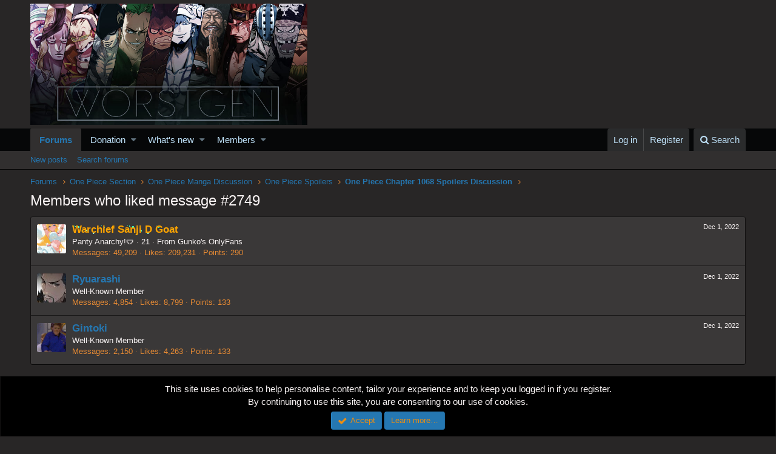

--- FILE ---
content_type: text/html; charset=utf-8
request_url: https://worstgen.alwaysdata.net/forum/posts/3677790/likes
body_size: 7506
content:
<!DOCTYPE html>
<html id="XF" lang="en-US" dir="LTR"
	data-app="public"
	data-template="like_list"
	data-container-key="node-14"
	data-content-key=""
	data-logged-in="false"
	data-cookie-prefix="xf_"
	class="has-no-js template-like_list"
	>
<head>
	<meta charset="utf-8" />
	<meta http-equiv="X-UA-Compatible" content="IE=Edge" />
	<meta name="viewport" content="width=device-width, initial-scale=1">
	
	<style>@import url('https://fonts.googleapis.com/css2?family=UnifrakturCook:wght@700&display=swap');</style>

	
	
	

	<title>Members who liked message #2749 | Worstgen</title>

	
		<meta name="robots" content="noindex" />
	

	
		
	
	
	<meta property="og:site_name" content="Worstgen" />


	
	
		
	
	
	<meta property="og:type" content="website" />


	
	
		
	
	
	
		<meta property="og:title" content="Members who liked message #2749" />
		<meta property="twitter:title" content="Members who liked message #2749" />
	


	
	
	
		
	
	
	<meta property="og:url" content="https://worstgen.alwaysdata.net/forum/posts/3677790/likes" />


	
	

	
		<meta name="theme-color" content="#282626" />
	

	
	
	

	
		
		<link rel="preload" href="https://worstgen.alwaysdata.net/forum/styles/fonts/fa/fontawesome-webfont.woff2?v=4.7.0" as="font" type="font/woff2" crossorigin="anonymous" />
	

	<link rel="stylesheet" href="https://worstgen.alwaysdata.net/forum/css.php?css=public%3Anormalize.css%2Cpublic%3Acore.less%2Cpublic%3Aapp.less%2Cpublic%3Afont_awesome.css&amp;s=1&amp;l=1&amp;d=1767131598&amp;k=0c6f229517a58f541adbb74f508e7fa42863aa68" />

	
	<link rel="stylesheet" href="https://worstgen.alwaysdata.net/forum/css.php?css=public%3Anotices.less%2Cpublic%3Aextra.less&amp;s=1&amp;l=1&amp;d=1767131598&amp;k=07f8019eafa813b7e948a68e469e93d5fc508f5d" />

	
		<script src="https://worstgen.alwaysdata.net/forum/js/xf/preamble-compiled.js?_v=19ed47b2"></script>
	


	
		<link rel="icon" type="image/png" href="https://worstgen.alwaysdata.net/forum/WGFavicon.png" sizes="32x32" />
	
	
	
	<script data-ad-client="ca-pub-4212870698617545" async src="https://pagead2.googlesyndication.com/pagead/js/adsbygoogle.js"></script>
</head>
<body data-template="like_list">

<div class="p-pageWrapper" id="top">



<header class="p-header" id="header">
	<div class="p-header-inner">
		<div class="p-header-content">

			<div class="p-header-logo p-header-logo--image">
				<a href="https://worstgen.alwaysdata.net/forum/">
					<img src="https://worstgen.alwaysdata.net/forum/styles/default/xenforo/WG_news.jpg"
						alt="Worstgen"
						 />
				</a>
			</div>

			
		</div>
	</div>
</header>





	<div class="p-navSticky p-navSticky--primary" data-xf-init="sticky-header">
		
	<nav class="p-nav">
		<div class="p-nav-inner">
			<a class="p-nav-menuTrigger" data-xf-click="off-canvas" data-menu=".js-headerOffCanvasMenu" role="button" tabindex="0">
				<i aria-hidden="true"></i>
				<span class="p-nav-menuText">Menu</span>
			</a>

			<div class="p-nav-smallLogo">
				<a href="https://worstgen.alwaysdata.net/forum/">
					<img src="https://worstgen.alwaysdata.net/forum/styles/default/xenforo/WG_news.jpg"
						alt="Worstgen"
					 />
				</a>
			</div>

			<div class="p-nav-scroller hScroller" data-xf-init="h-scroller" data-auto-scroll=".p-navEl.is-selected">
				<div class="hScroller-scroll">
					<ul class="p-nav-list js-offCanvasNavSource">
					
						<li>
							
	<div class="p-navEl is-selected" data-has-children="true">
		

			
	
	<a href="https://worstgen.alwaysdata.net/forum/"
		class="p-navEl-link p-navEl-link--splitMenu "
		
		
		data-nav-id="forums">Forums</a>


			<a data-xf-key="1"
				data-xf-click="menu"
				data-menu-pos-ref="< .p-navEl"
				data-arrow-pos-ref="< .p-navEl"
				class="p-navEl-splitTrigger"
				role="button"
				tabindex="0"
				aria-label="Toggle expanded"
				aria-expanded="false"
				aria-haspopup="true"></a>

		
		
			<div class="menu menu--structural" data-menu="menu" aria-hidden="true">
				<div class="menu-content">
					<!--<h4 class="menu-header">Forums</h4>-->
					
						
	
	
	<a href="https://worstgen.alwaysdata.net/forum/whats-new/posts/"
		class="menu-linkRow u-indentDepth0 js-offCanvasCopy "
		
		
		data-nav-id="newPosts">New posts</a>

	

					
						
	
	
	<a href="https://worstgen.alwaysdata.net/forum/search/?type=post"
		class="menu-linkRow u-indentDepth0 js-offCanvasCopy "
		
		
		data-nav-id="searchForums">Search forums</a>

	

					
				</div>
			</div>
		
	</div>

						</li>
					
						<li>
							
	<div class="p-navEl " data-has-children="true">
		

			
	
	<a href="https://www.patreon.com/worstgen"
		class="p-navEl-link p-navEl-link--splitMenu "
		
		
		data-nav-id="donation">Donation</a>


			<a data-xf-key="2"
				data-xf-click="menu"
				data-menu-pos-ref="< .p-navEl"
				data-arrow-pos-ref="< .p-navEl"
				class="p-navEl-splitTrigger"
				role="button"
				tabindex="0"
				aria-label="Toggle expanded"
				aria-expanded="false"
				aria-haspopup="true"></a>

		
		
			<div class="menu menu--structural" data-menu="menu" aria-hidden="true">
				<div class="menu-content">
					<!--<h4 class="menu-header">Donation</h4>-->
					
						
	
	
	<a href="https://patreon.com/worstgen"
		class="menu-linkRow u-indentDepth0 js-offCanvasCopy "
		
		
		data-nav-id="patreon">Become a Patron</a>

	

					
						
	
	
	<a href="https://www.paypal.com/cgi-bin/webscr?cmd=_s-xclick&amp;hosted_button_id=9H3EQW4PCSZWU&amp;source=url"
		class="menu-linkRow u-indentDepth0 js-offCanvasCopy "
		
		
		data-nav-id="paypal">PayPal or Card Donation</a>

	

					
				</div>
			</div>
		
	</div>

						</li>
					
						<li>
							
	<div class="p-navEl " data-has-children="true">
		

			
	
	<a href="https://worstgen.alwaysdata.net/forum/whats-new/"
		class="p-navEl-link p-navEl-link--splitMenu "
		
		
		data-nav-id="whatsNew">What's new</a>


			<a data-xf-key="3"
				data-xf-click="menu"
				data-menu-pos-ref="< .p-navEl"
				data-arrow-pos-ref="< .p-navEl"
				class="p-navEl-splitTrigger"
				role="button"
				tabindex="0"
				aria-label="Toggle expanded"
				aria-expanded="false"
				aria-haspopup="true"></a>

		
		
			<div class="menu menu--structural" data-menu="menu" aria-hidden="true">
				<div class="menu-content">
					<!--<h4 class="menu-header">What's new</h4>-->
					
						
	
	
	<a href="https://sosickorsafe.web.app/"
		class="menu-linkRow u-indentDepth0 js-offCanvasCopy "
		
		
		data-nav-id="entertainment">Entertainment</a>

	

					
						
	
	
	<a href="https://worstgen.alwaysdata.net/forum/whats-new/posts/"
		class="menu-linkRow u-indentDepth0 js-offCanvasCopy "
		 rel="nofollow"
		
		data-nav-id="whatsNewPosts">New posts</a>

	

					
						
	
	
	<a href="https://worstgen.alwaysdata.net/forum/whats-new/profile-posts/"
		class="menu-linkRow u-indentDepth0 js-offCanvasCopy "
		 rel="nofollow"
		
		data-nav-id="whatsNewProfilePosts">New profile posts</a>

	

					
						
	
	
	<a href="https://worstgen.alwaysdata.net/forum/whats-new/threadmarks/"
		class="menu-linkRow u-indentDepth0 js-offCanvasCopy "
		 rel="nofollow"
		
		data-nav-id="whatsNewThreadmarks">New threadmarks</a>

	

					
						
	
	
	<a href="https://worstgen.alwaysdata.net/forum/whats-new/latest-activity"
		class="menu-linkRow u-indentDepth0 js-offCanvasCopy "
		 rel="nofollow"
		
		data-nav-id="latestActivity">Latest activity</a>

	

					
				</div>
			</div>
		
	</div>

						</li>
					
						<li>
							
	<div class="p-navEl " data-has-children="true">
		

			
	
	<a href="https://worstgen.alwaysdata.net/forum/members/"
		class="p-navEl-link p-navEl-link--splitMenu "
		
		
		data-nav-id="members">Members</a>


			<a data-xf-key="4"
				data-xf-click="menu"
				data-menu-pos-ref="< .p-navEl"
				data-arrow-pos-ref="< .p-navEl"
				class="p-navEl-splitTrigger"
				role="button"
				tabindex="0"
				aria-label="Toggle expanded"
				aria-expanded="false"
				aria-haspopup="true"></a>

		
		
			<div class="menu menu--structural" data-menu="menu" aria-hidden="true">
				<div class="menu-content">
					<!--<h4 class="menu-header">Members</h4>-->
					
						
	
	
	<a href="https://worstgen.alwaysdata.net/forum/online/"
		class="menu-linkRow u-indentDepth0 js-offCanvasCopy "
		
		
		data-nav-id="currentVisitors">Current visitors</a>

	

					
						
	
	
	<a href="https://worstgen.alwaysdata.net/forum/whats-new/profile-posts/"
		class="menu-linkRow u-indentDepth0 js-offCanvasCopy "
		 rel="nofollow"
		
		data-nav-id="newProfilePosts">New profile posts</a>

	

					
						
	
	
	<a href="https://worstgen.alwaysdata.net/forum/search/?type=profile_post"
		class="menu-linkRow u-indentDepth0 js-offCanvasCopy "
		
		
		data-nav-id="searchProfilePosts">Search profile posts</a>

	

					
				</div>
			</div>
		
	</div>

						</li>
					
					</ul>
				</div>
			</div>

			<div class="p-nav-opposite">
				<div class="p-navgroup p-account p-navgroup--guest">
					
						<a href="https://worstgen.alwaysdata.net/forum/login/" class="p-navgroup-link p-navgroup-link--textual p-navgroup-link--logIn"
							data-xf-click="overlay" data-follow-redirects="on">
							<span class="p-navgroup-linkText">Log in</span>
						</a>
						
							<a href="https://worstgen.alwaysdata.net/forum/register/" class="p-navgroup-link p-navgroup-link--textual p-navgroup-link--register"
								data-xf-click="overlay" data-follow-redirects="on">
								<span class="p-navgroup-linkText">Register</span>
							</a>
						
					
				</div>

				<div class="p-navgroup p-discovery">
					<a href="https://worstgen.alwaysdata.net/forum/whats-new/"
						class="p-navgroup-link p-navgroup-link--iconic p-navgroup-link--whatsnew"
						title="What&#039;s new">
						<i aria-hidden="true"></i>
						<span class="p-navgroup-linkText">What's new</span>
					</a>

					
						<a href="https://worstgen.alwaysdata.net/forum/search/"
							class="p-navgroup-link p-navgroup-link--iconic p-navgroup-link--search"
							data-xf-click="menu"
							data-xf-key="/"
							aria-label="Search"
							aria-expanded="false"
							aria-haspopup="true"
							title="Search">
							<i aria-hidden="true"></i>
							<span class="p-navgroup-linkText">Search</span>
						</a>
						<div class="menu menu--structural menu--wide" data-menu="menu" aria-hidden="true">
							<form action="https://worstgen.alwaysdata.net/forum/search/search" method="post"
								class="menu-content"
								data-xf-init="quick-search">

								<h3 class="menu-header">Search</h3>
								
								<div class="menu-row">
									
										<input type="text" class="input" name="keywords" placeholder="Search…" aria-label="Search" data-menu-autofocus="true" />
									
								</div>

								
								<div class="menu-row">
									<label class="iconic iconic--checkbox iconic--labelled"><input type="checkbox"  name="c[title_only]" value="1" /><i aria-hidden="true"></i>Search titles only</label>

								</div>
								
								<div class="menu-row">
									<div class="inputGroup">
										<span class="inputGroup-text" id="ctrl_search_menu_by_member">By:</span>
										<input class="input" name="c[users]" data-xf-init="auto-complete" placeholder="Member" aria-labelledby="ctrl_search_menu_by_member" />
									</div>
								</div>
								<div class="menu-footer">
									<span class="menu-footer-controls">
										<button type="submit" class="button--primary button button--icon button--icon--search"><span class="button-text">Search</span></button>
										<a href="https://worstgen.alwaysdata.net/forum/search/" class="button"><span class="button-text">Advanced search…</span></a>
									</span>
								</div>

								<input type="hidden" name="_xfToken" value="1768727097,2f31ca9f2a02d0137b17bf720471509e" />
							</form>
						</div>
					
				</div>
			</div>
		</div>
	</nav>

	</div>
	
	
		<div class="p-sectionLinks">
			<div class="p-sectionLinks-inner hScroller" data-xf-init="h-scroller">
				<div class="hScroller-scroll">
					<ul class="p-sectionLinks-list">
					
						<li>
							
	<div class="p-navEl " >
		

			
	
	<a href="https://worstgen.alwaysdata.net/forum/whats-new/posts/"
		class="p-navEl-link "
		
		data-xf-key="alt+1"
		data-nav-id="newPosts">New posts</a>


			

		
		
	</div>

						</li>
					
						<li>
							
	<div class="p-navEl " >
		

			
	
	<a href="https://worstgen.alwaysdata.net/forum/search/?type=post"
		class="p-navEl-link "
		
		data-xf-key="alt+2"
		data-nav-id="searchForums">Search forums</a>


			

		
		
	</div>

						</li>
					
					</ul>
				</div>
			</div>
		</div>
	



<div class="offCanvasMenu offCanvasMenu--nav js-headerOffCanvasMenu" data-menu="menu" aria-hidden="true" data-ocm-builder="navigation">
	<div class="offCanvasMenu-backdrop" data-menu-close="true"></div>
	<div class="offCanvasMenu-content">
		<div class="offCanvasMenu-header">
			Menu
			<a class="offCanvasMenu-closer" data-menu-close="true" role="button" tabindex="0" aria-label="Close"></a>
		</div>
		
			<div class="p-offCanvasRegisterLink">
				<div class="offCanvasMenu-linkHolder">
					<a href="https://worstgen.alwaysdata.net/forum/login/" class="offCanvasMenu-link" data-xf-click="overlay" data-menu-close="true">
						Log in
					</a>
				</div>
				<hr class="offCanvasMenu-separator" />
				
					<div class="offCanvasMenu-linkHolder">
						<a href="https://worstgen.alwaysdata.net/forum/register/" class="offCanvasMenu-link" data-xf-click="overlay" data-menu-close="true">
							Register
						</a>
					</div>
					<hr class="offCanvasMenu-separator" />
				
			</div>
		
		<div class="js-offCanvasNavTarget"></div>
	</div>
</div>

<div class="p-body">
	<div class="p-body-inner">
		<!--XF:EXTRA_OUTPUT-->

		

		

		
		
	
		<ul class="p-breadcrumbs "
			itemscope itemtype="https://schema.org/BreadcrumbList">
		
			

			
			

			
				
				
	<li itemprop="itemListElement" itemscope itemtype="https://schema.org/ListItem">
		<a href="https://worstgen.alwaysdata.net/forum/" itemprop="item">
			<span itemprop="name">Forums</span>
		</a>
		<meta itemprop="position" content="1" />
	</li>

			
			
				
				
	<li itemprop="itemListElement" itemscope itemtype="https://schema.org/ListItem">
		<a href="https://worstgen.alwaysdata.net/forum/.#one-piece-section.3" itemprop="item">
			<span itemprop="name">One Piece Section</span>
		</a>
		<meta itemprop="position" content="2" />
	</li>

			
				
				
	<li itemprop="itemListElement" itemscope itemtype="https://schema.org/ListItem">
		<a href="https://worstgen.alwaysdata.net/forum/forums/one-piece-manga-discussion.4/" itemprop="item">
			<span itemprop="name">One Piece Manga Discussion</span>
		</a>
		<meta itemprop="position" content="3" />
	</li>

			
				
				
	<li itemprop="itemListElement" itemscope itemtype="https://schema.org/ListItem">
		<a href="https://worstgen.alwaysdata.net/forum/forums/one-piece-spoilers.14/" itemprop="item">
			<span itemprop="name">One Piece Spoilers</span>
		</a>
		<meta itemprop="position" content="4" />
	</li>

			
				
				
	<li itemprop="itemListElement" itemscope itemtype="https://schema.org/ListItem">
		<a href="https://worstgen.alwaysdata.net/forum/threads/one-piece-chapter-1068-spoilers-discussion.34428/" itemprop="item">
			<span itemprop="name">One Piece Chapter 1068 Spoilers Discussion</span>
		</a>
		<meta itemprop="position" content="5" />
	</li>

			

		
		</ul>
	

		

		
	<noscript><div class="blockMessage blockMessage--important blockMessage--iconic u-noJsOnly">JavaScript is disabled. For a better experience, please enable JavaScript in your browser before proceeding.</div></noscript>

		
	<!--[if lt IE 9]><div class="blockMessage blockMessage&#45;&#45;important blockMessage&#45;&#45;iconic">You are using an out of date browser. It  may not display this or other websites correctly.<br />You should upgrade or use an <a href="https://www.google.com/chrome/browser/" target="_blank">alternative browser</a>.</div><![endif]-->


		
			<div class="p-body-header">
			
				
					<div class="p-title ">
					
						
							<h1 class="p-title-value">Members who liked message #2749</h1>
						
						
					
					</div>
				

				
			
			</div>
		

		<div class="p-body-main  ">
			

			<div class="p-body-content">
				
				<div class="p-body-pageContent">
	





	


<div class="block">
	<div class="block-container js-likeList-post3677790">
		<ol class="block-body">
			
				<li class="block-row block-row--separated">
					
	<div class="contentRow">
		<div class="contentRow-figure">
			<a href="https://worstgen.alwaysdata.net/forum/members/warchief-sanji-d-goat.1313/" class="avatar avatar--s" data-user-id="1313">
			<img src="https://worstgen.alwaysdata.net/forum/data/avatars/s/1/1313.jpg?1766941360" srcset="https://worstgen.alwaysdata.net/forum/data/avatars/m/1/1313.jpg?1766941360 2x" alt="Warchief Sanji D Goat" class="avatar-u1313-s" /> 
		</a>
		</div>
		<div class="contentRow-main">
			
				<div class="contentRow-extra "><time  class="u-dt" dir="auto" datetime="2022-12-01T19:38:45+0000" data-time="1669923525" data-date-string="Dec 1, 2022" data-time-string="7:38 PM" title="Dec 1, 2022 at 7:38 PM">Dec 1, 2022</time></div>
			
			<h3 class="contentRow-header"><a href="https://worstgen.alwaysdata.net/forum/members/warchief-sanji-d-goat.1313/" class="username " dir="auto" data-user-id="1313"><span class="username--style80">Warchief Sanji D Goat</span></a></h3>

			<div class="contentRow-lesser" dir="auto" ><span class="userTitle" dir="auto">Panty Anarchy!🩲</span> <span role="presentation" aria-hidden="true">&middot;</span> 21 <span role="presentation" aria-hidden="true">&middot;</span> From <a href="https://worstgen.alwaysdata.net/forum/misc/location-info?location=Gunko%26%23039%3Bs+OnlyFans" class="u-concealed" target="_blank" rel="nofollow noreferrer">Gunko&#039;s OnlyFans</a></div>

			<div class="contentRow-minor">
				<ul class="listInline listInline--bullet">
					
					<li><dl class="pairs pairs--inline">
						<dt>Messages</dt>
						<dd>49,209</dd>
					</dl></li>
					
					<li><dl class="pairs pairs--inline">
						<dt>Likes</dt>
						<dd>209,231</dd>
					</dl></li>
					
					
						<li><dl class="pairs pairs--inline">
							<dt>Points</dt>
							<dd>290</dd>
						</dl></li>
					
					
				</ul>
			</div>
		</div>
	</div>

				</li>
			
				<li class="block-row block-row--separated">
					
	<div class="contentRow">
		<div class="contentRow-figure">
			<a href="https://worstgen.alwaysdata.net/forum/members/ryuarashi.235/" class="avatar avatar--s" data-user-id="235">
			<img src="https://worstgen.alwaysdata.net/forum/data/avatars/s/0/235.jpg?1727961541" srcset="https://worstgen.alwaysdata.net/forum/data/avatars/m/0/235.jpg?1727961541 2x" alt="Ryuarashi" class="avatar-u235-s" /> 
		</a>
		</div>
		<div class="contentRow-main">
			
				<div class="contentRow-extra "><time  class="u-dt" dir="auto" datetime="2022-12-01T12:33:53+0000" data-time="1669898033" data-date-string="Dec 1, 2022" data-time-string="12:33 PM" title="Dec 1, 2022 at 12:33 PM">Dec 1, 2022</time></div>
			
			<h3 class="contentRow-header"><a href="https://worstgen.alwaysdata.net/forum/members/ryuarashi.235/" class="username " dir="auto" data-user-id="235">Ryuarashi</a></h3>

			<div class="contentRow-lesser" dir="auto" ><span class="userTitle" dir="auto">Well-Known Member</span></div>

			<div class="contentRow-minor">
				<ul class="listInline listInline--bullet">
					
					<li><dl class="pairs pairs--inline">
						<dt>Messages</dt>
						<dd>4,854</dd>
					</dl></li>
					
					<li><dl class="pairs pairs--inline">
						<dt>Likes</dt>
						<dd>8,799</dd>
					</dl></li>
					
					
						<li><dl class="pairs pairs--inline">
							<dt>Points</dt>
							<dd>133</dd>
						</dl></li>
					
					
				</ul>
			</div>
		</div>
	</div>

				</li>
			
				<li class="block-row block-row--separated">
					
	<div class="contentRow">
		<div class="contentRow-figure">
			<a href="https://worstgen.alwaysdata.net/forum/members/gintoki.410/" class="avatar avatar--s" data-user-id="410">
			<img src="https://worstgen.alwaysdata.net/forum/data/avatars/s/0/410.jpg?1738583045" srcset="https://worstgen.alwaysdata.net/forum/data/avatars/m/0/410.jpg?1738583045 2x" alt="Gintoki" class="avatar-u410-s" /> 
		</a>
		</div>
		<div class="contentRow-main">
			
				<div class="contentRow-extra "><time  class="u-dt" dir="auto" datetime="2022-12-01T11:20:31+0000" data-time="1669893631" data-date-string="Dec 1, 2022" data-time-string="11:20 AM" title="Dec 1, 2022 at 11:20 AM">Dec 1, 2022</time></div>
			
			<h3 class="contentRow-header"><a href="https://worstgen.alwaysdata.net/forum/members/gintoki.410/" class="username " dir="auto" data-user-id="410">Gintoki</a></h3>

			<div class="contentRow-lesser" dir="auto" ><span class="userTitle" dir="auto">Well-Known Member</span></div>

			<div class="contentRow-minor">
				<ul class="listInline listInline--bullet">
					
					<li><dl class="pairs pairs--inline">
						<dt>Messages</dt>
						<dd>2,150</dd>
					</dl></li>
					
					<li><dl class="pairs pairs--inline">
						<dt>Likes</dt>
						<dd>4,263</dd>
					</dl></li>
					
					
						<li><dl class="pairs pairs--inline">
							<dt>Points</dt>
							<dd>133</dd>
						</dl></li>
					
					
				</ul>
			</div>
		</div>
	</div>

				</li>
			
		</ol>
		
	</div>
</div></div>
				
			</div>

			
		</div>

		
		
	
		<ul class="p-breadcrumbs p-breadcrumbs--bottom"
			itemscope itemtype="https://schema.org/BreadcrumbList">
		
			

			
			

			
				
				
	<li itemprop="itemListElement" itemscope itemtype="https://schema.org/ListItem">
		<a href="https://worstgen.alwaysdata.net/forum/" itemprop="item">
			<span itemprop="name">Forums</span>
		</a>
		<meta itemprop="position" content="1" />
	</li>

			
			
				
				
	<li itemprop="itemListElement" itemscope itemtype="https://schema.org/ListItem">
		<a href="https://worstgen.alwaysdata.net/forum/.#one-piece-section.3" itemprop="item">
			<span itemprop="name">One Piece Section</span>
		</a>
		<meta itemprop="position" content="2" />
	</li>

			
				
				
	<li itemprop="itemListElement" itemscope itemtype="https://schema.org/ListItem">
		<a href="https://worstgen.alwaysdata.net/forum/forums/one-piece-manga-discussion.4/" itemprop="item">
			<span itemprop="name">One Piece Manga Discussion</span>
		</a>
		<meta itemprop="position" content="3" />
	</li>

			
				
				
	<li itemprop="itemListElement" itemscope itemtype="https://schema.org/ListItem">
		<a href="https://worstgen.alwaysdata.net/forum/forums/one-piece-spoilers.14/" itemprop="item">
			<span itemprop="name">One Piece Spoilers</span>
		</a>
		<meta itemprop="position" content="4" />
	</li>

			
				
				
	<li itemprop="itemListElement" itemscope itemtype="https://schema.org/ListItem">
		<a href="https://worstgen.alwaysdata.net/forum/threads/one-piece-chapter-1068-spoilers-discussion.34428/" itemprop="item">
			<span itemprop="name">One Piece Chapter 1068 Spoilers Discussion</span>
		</a>
		<meta itemprop="position" content="5" />
	</li>

			

		
		</ul>
	

		
	</div>
</div>

<footer class="p-footer" id="footer">
	<div class="p-footer-inner">

		<div class="p-footer-row">
			
				<div class="p-footer-row-main">
					<ul class="p-footer-linkList">
					
						
							<li><a href="https://worstgen.alwaysdata.net/forum/misc/style" data-xf-click="overlay"
								data-xf-init="tooltip" title="Style chooser" rel="nofollow">
								<i class="fa fa-paint-brush" aria-hidden="true"></i> Default style
							</a></li>
						
						
					
					</ul>
				</div>
			
			<div class="p-footer-row-opposite">
				<ul class="p-footer-linkList">
					
						
							<li><a href="https://worstgen.alwaysdata.net/forum/misc/contact/" data-xf-click="overlay">Contact us</a></li>
						
					

					
						<li><a href="https://worstgen.alwaysdata.net/forum/help/terms/">Terms and rules</a></li>
					

					
						<li><a href="https://worstgen.alwaysdata.net/forum/help/privacy-policy/">Privacy policy</a></li>
					

					
						<li><a href="https://worstgen.alwaysdata.net/forum/help/">Help</a></li>
					

					

					<li><a href="https://worstgen.alwaysdata.net/forum/forums/-/index.rss" target="_blank" class="p-footer-rssLink" title="RSS"><span aria-hidden="true"><i class="fa fa-rss"></i><span class="u-srOnly">RSS</span></span></a></li>
				</ul>
			</div>
		</div>

		

		
	</div>
</footer>

</div> <!-- closing p-pageWrapper -->

<div class="u-bottomFixer js-bottomFixTarget">
	
	
		
	
		
		
		

		<ul class="notices notices--bottom_fixer  js-notices"
			data-xf-init="notices"
			data-type="bottom_fixer"
			data-scroll-interval="6">

			
				
	<li class="notice js-notice notice--primary notice--cookie"
		data-notice-id="-1"
		data-delay-duration="0"
		data-display-duration="0"
		data-auto-dismiss="0"
		data-visibility="">

		
		<div class="notice-content">
			
			<div class="u-alignCenter">
	This site uses cookies to help personalise content, tailor your experience and to keep you logged in if you register.<br />
By continuing to use this site, you are consenting to our use of cookies.
</div>

<div class="u-inputSpacer u-alignCenter">
	<a href="https://worstgen.alwaysdata.net/forum/account/dismiss-notice" class="js-noticeDismiss button--notice button button--icon button--icon--confirm" data-xf-init="tooltip" title="Dismiss notice"><span class="button-text">Accept</span></a>
	<a href="https://worstgen.alwaysdata.net/forum/help/cookies" class="button--notice button"><span class="button-text">Learn more…</span></a>
</div>
		</div>
	</li>

			
		</ul>
	

	
</div>


	<div class="u-scrollButtons js-scrollButtons" data-trigger-type="up">
		<a href="#top" class="button--scroll button" data-xf-click="scroll-to"><span class="button-text"><i class="fa fa-arrow-up"></i><span class="u-srOnly">Top</span></span></a>
		
	</div>



	<script src="https://worstgen.alwaysdata.net/forum/js/vendor/jquery/jquery-3.2.1.min.js?_v=19ed47b2"></script>
	<script src="https://worstgen.alwaysdata.net/forum/js/vendor/vendor-compiled.js?_v=19ed47b2"></script>
	<script src="https://worstgen.alwaysdata.net/forum/js/xf/core-compiled.js?_v=19ed47b2"></script>
	<script src="https://worstgen.alwaysdata.net/forum/js/xf/notice.min.js?_v=19ed47b2"></script>

	<script>
		jQuery.extend(true, XF.config, {
			// 
			userId: 0,
			url: {
				fullBase: 'https://worstgen.alwaysdata.net/forum/',
				basePath: 'https://worstgen.alwaysdata.net/forum/',
				css: 'https://worstgen.alwaysdata.net/forum/css.php?css=__SENTINEL__&s=1&l=1&d=1767131598',
				keepAlive: 'https://worstgen.alwaysdata.net/forum/login/keep-alive'
			},
			cookie: {
				path: '/',
				domain: '',
				prefix: 'xf_',
				secure: true
			},
			csrf: '1768727097,2f31ca9f2a02d0137b17bf720471509e',
			js: {"https:\/\/worstgen.alwaysdata.net\/forum\/js\/xf\/notice.min.js?_v=19ed47b2":true},
			css: {"public:notices.less":true,"public:extra.less":true},
			time: {
				now: 1768727097,
				today: 1768694400,
				todayDow: 0
			},
			borderSizeFeature: '3px',
			enableRtnProtect: true,
			enableFormSubmitSticky: true,
			uploadMaxFilesize: 268435456,
			visitorCounts: {
				conversations_unread: '0',
				alerts_unread: '0',
				total_unread: '0',
				title_count: true,
				icon_indicator: true
			},
			jsState: {}
		});

		jQuery.extend(XF.phrases, {
			// 
			date_x_at_time_y: "{date} at {time}",
			day_x_at_time_y:  "{day} at {time}",
			yesterday_at_x:   "Yesterday at {time}",
			x_minutes_ago:    "{minutes} minutes ago",
			one_minute_ago:   "1 minute ago",
			a_moment_ago:     "A moment ago",
			today_at_x:       "Today at {time}",
			in_a_moment:      "In a moment",
			in_a_minute:      "In a minute",
			in_x_minutes:     "In {minutes} minutes",
			later_today_at_x: "Later today at {time}",
			tomorrow_at_x:    "Tomorrow at {time}",

			day0: "Sunday",
			day1: "Monday",
			day2: "Tuesday",
			day3: "Wednesday",
			day4: "Thursday",
			day5: "Friday",
			day6: "Saturday",

			dayShort0: "Sun",
			dayShort1: "Mon",
			dayShort2: "Tue",
			dayShort3: "Wed",
			dayShort4: "Thu",
			dayShort5: "Fri",
			dayShort6: "Sat",

			month0: "January",
			month1: "February",
			month2: "March",
			month3: "April",
			month4: "May",
			month5: "June",
			month6: "July",
			month7: "August",
			month8: "September",
			month9: "October",
			month10: "November",
			month11: "December",

			active_user_changed_reload_page: "The active user has changed. Reload the page for the latest version.",
			server_did_not_respond_in_time_try_again: "The server did not respond in time. Please try again.",
			oops_we_ran_into_some_problems: "Oops! We ran into some problems.",
			oops_we_ran_into_some_problems_more_details_console: "Oops! We ran into some problems. Please try again later. More error details may be in the browser console.",
			file_too_large_to_upload: "The file is too large to be uploaded.",
			uploaded_file_is_too_large_for_server_to_process: "The uploaded file is too large for the server to process.",
			files_being_uploaded_are_you_sure: "Files are still being uploaded. Are you sure you want to submit this form?",
			attach: "Attach files",
			rich_text_box: "Rich text box",
			close: "Close",

			showing_x_of_y_items: "Showing {count} of {total} items",
			showing_all_items: "Showing all items",
			no_items_to_display: "No items to display"
		});
	</script>

	<form style="display:none" hidden="hidden">
		<input type="text" name="_xfClientLoadTime" value="" id="_xfClientLoadTime" title="_xfClientLoadTime" tabindex="-1" />
	</form>

	




</body>
</html>











--- FILE ---
content_type: text/html; charset=utf-8
request_url: https://www.google.com/recaptcha/api2/aframe
body_size: 267
content:
<!DOCTYPE HTML><html><head><meta http-equiv="content-type" content="text/html; charset=UTF-8"></head><body><script nonce="xekZzm2br2zpUFnStB_yKw">/** Anti-fraud and anti-abuse applications only. See google.com/recaptcha */ try{var clients={'sodar':'https://pagead2.googlesyndication.com/pagead/sodar?'};window.addEventListener("message",function(a){try{if(a.source===window.parent){var b=JSON.parse(a.data);var c=clients[b['id']];if(c){var d=document.createElement('img');d.src=c+b['params']+'&rc='+(localStorage.getItem("rc::a")?sessionStorage.getItem("rc::b"):"");window.document.body.appendChild(d);sessionStorage.setItem("rc::e",parseInt(sessionStorage.getItem("rc::e")||0)+1);localStorage.setItem("rc::h",'1768727109420');}}}catch(b){}});window.parent.postMessage("_grecaptcha_ready", "*");}catch(b){}</script></body></html>